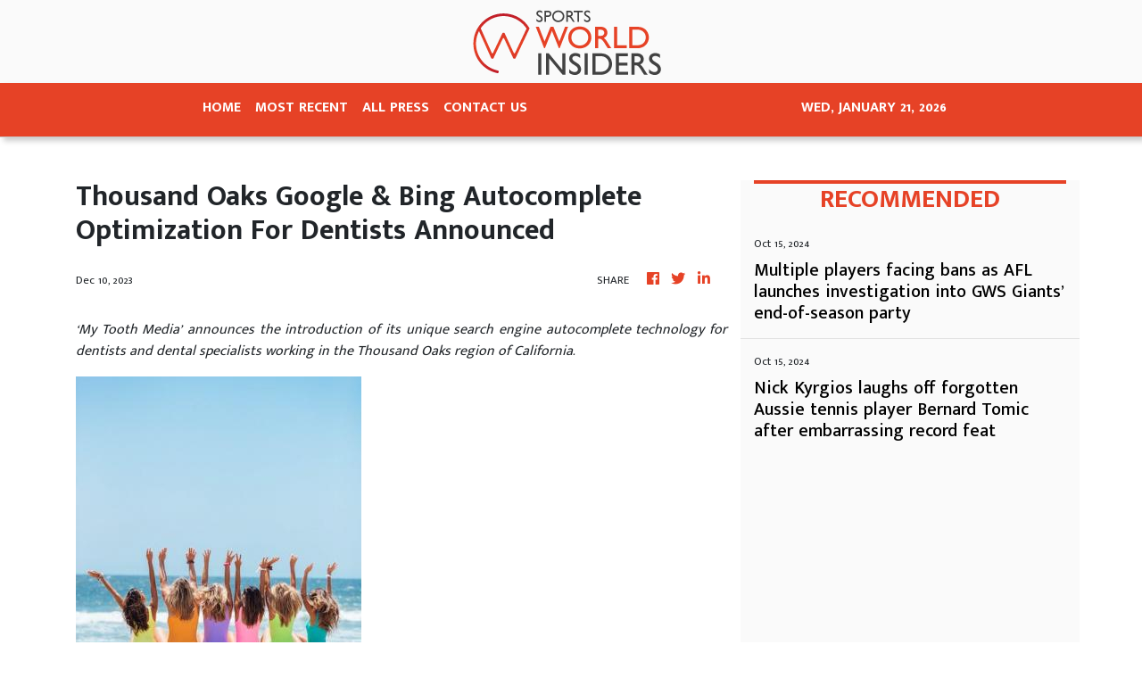

--- FILE ---
content_type: text/html
request_url: https://sports.theworldinsiders.com/news/thousand-oaks-google-bing-autocomplete-optimization-for-dentists-announced/459054
body_size: 708
content:
<!DOCTYPE html>
<html lang="en">
  <head>
    <meta charset="utf-8" />
    <title>Sports - The World Insiders</title>
    <base href="/" />
    <meta
      name="description"
      content="Reporting on exclusive coverage from across the globe in a timely and easy to consume format sourced directly from our regional media partners."
    />
    <meta name="viewport" content="width=device-width, initial-scale=1" />
    <link rel="icon" type="image/x-icon" href="favicon.ico" />
    <link href="https://fonts.googleapis.com/icon?family=Material+Icons" rel="stylesheet" />

    
    <meta property="og:title" content="Sports - The World Insiders" />
    <meta
      property="og:description"
      content="Reporting on exclusive coverage from across the globe in a timely and easy to consume format sourced directly from our regional media partners."
    />
    <meta property="og:image" content="assets/img/logo.png" />
    <meta property="article:publisher" content="The World Insiders" />
    <meta property="article:author" content="The World Insiders" />
    <meta property="twitter:card" content="summary" />
    <meta property="twitter:title" content="Sports - The World Insiders" />
    <meta
      property="twitter:description"
      content="Reporting on exclusive coverage from across the globe in a timely and easy to consume format sourced directly from our regional media partners."
    />
    <meta property="twitter:image" content="assets/img/logo.png" />
    <!-- Google Analytics -->
    <script>
      (function (i, s, o, g, r, a, m) {
        i['GoogleAnalyticsObject'] = r;
        (i[r] =
          i[r] ||
          function () {
            (i[r].q = i[r].q || []).push(arguments);
          }),
          (i[r].l = 1 * new Date());
        (a = s.createElement(o)), (m = s.getElementsByTagName(o)[0]);
        a.async = 1;
        a.src = g;
        m.parentNode.insertBefore(a, m);
      })(window, document, 'script', 'https://www.google-analytics.com/analytics.js', 'ga');
      ga('create', 'UA-82391315-34', 'auto');
      ga('send', 'pageview');
    </script>
  <link rel="stylesheet" href="styles.3e53ddba1f484ba28569.css"></head>
  <body>
    <app-root></app-root>
  <script src="runtime-es2015.1be408dde3abb3e6f4aa.js" type="module"></script><script src="runtime-es5.1be408dde3abb3e6f4aa.js" nomodule defer></script><script src="polyfills-es5.341d48ffc88eaeae911d.js" nomodule defer></script><script src="polyfills-es2015.95bb65e853d2781ac3bd.js" type="module"></script><script src="scripts.e8829ccd3ea7681ddc31.js" defer></script><script src="main-es2015.b7ddbd4981c8b0d0c8ef.js" type="module"></script><script src="main-es5.b7ddbd4981c8b0d0c8ef.js" nomodule defer></script></body>
</html>
